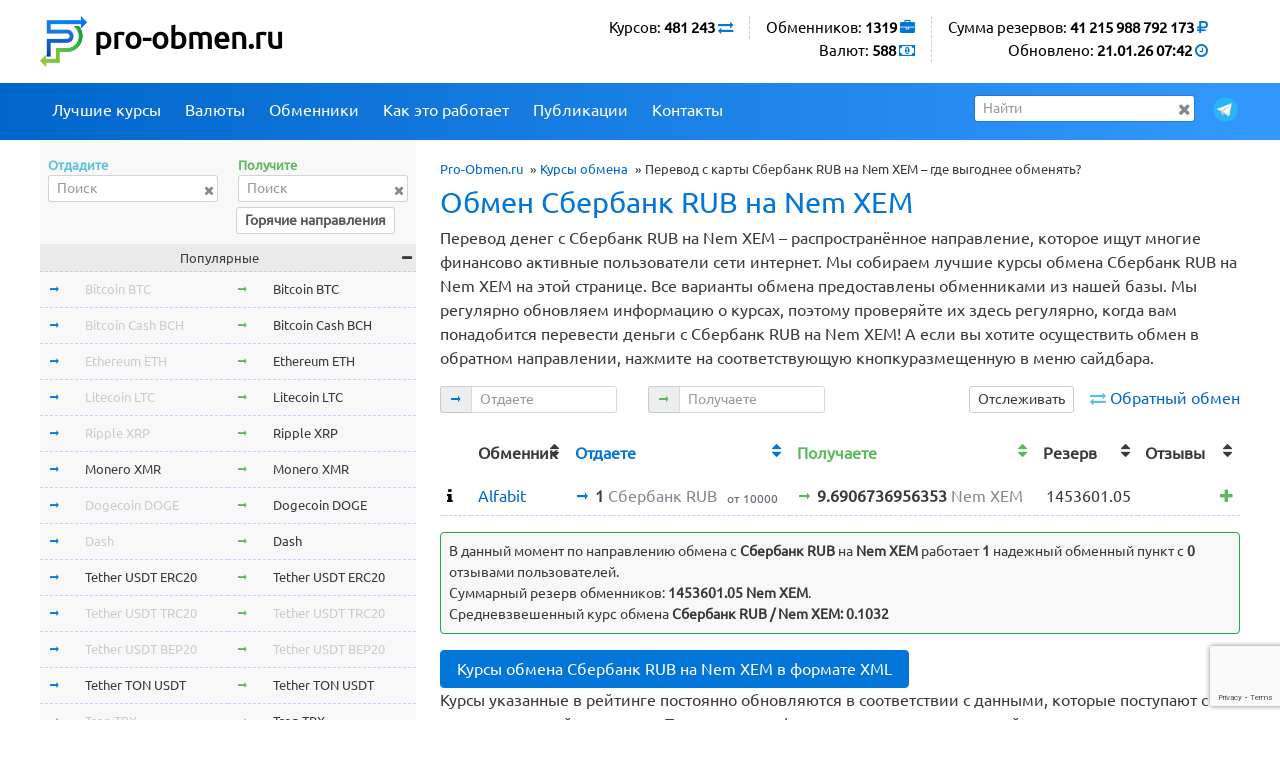

--- FILE ---
content_type: text/html; charset=utf-8
request_url: https://www.google.com/recaptcha/api2/anchor?ar=1&k=6LcHugsaAAAAAKPoOm-ICOd8WrUTFW6QwGrYhCHW&co=aHR0cHM6Ly9wcm8tb2JtZW4ucnU6NDQz&hl=en&v=PoyoqOPhxBO7pBk68S4YbpHZ&size=invisible&anchor-ms=20000&execute-ms=30000&cb=ku3lfymedjr0
body_size: 48586
content:
<!DOCTYPE HTML><html dir="ltr" lang="en"><head><meta http-equiv="Content-Type" content="text/html; charset=UTF-8">
<meta http-equiv="X-UA-Compatible" content="IE=edge">
<title>reCAPTCHA</title>
<style type="text/css">
/* cyrillic-ext */
@font-face {
  font-family: 'Roboto';
  font-style: normal;
  font-weight: 400;
  font-stretch: 100%;
  src: url(//fonts.gstatic.com/s/roboto/v48/KFO7CnqEu92Fr1ME7kSn66aGLdTylUAMa3GUBHMdazTgWw.woff2) format('woff2');
  unicode-range: U+0460-052F, U+1C80-1C8A, U+20B4, U+2DE0-2DFF, U+A640-A69F, U+FE2E-FE2F;
}
/* cyrillic */
@font-face {
  font-family: 'Roboto';
  font-style: normal;
  font-weight: 400;
  font-stretch: 100%;
  src: url(//fonts.gstatic.com/s/roboto/v48/KFO7CnqEu92Fr1ME7kSn66aGLdTylUAMa3iUBHMdazTgWw.woff2) format('woff2');
  unicode-range: U+0301, U+0400-045F, U+0490-0491, U+04B0-04B1, U+2116;
}
/* greek-ext */
@font-face {
  font-family: 'Roboto';
  font-style: normal;
  font-weight: 400;
  font-stretch: 100%;
  src: url(//fonts.gstatic.com/s/roboto/v48/KFO7CnqEu92Fr1ME7kSn66aGLdTylUAMa3CUBHMdazTgWw.woff2) format('woff2');
  unicode-range: U+1F00-1FFF;
}
/* greek */
@font-face {
  font-family: 'Roboto';
  font-style: normal;
  font-weight: 400;
  font-stretch: 100%;
  src: url(//fonts.gstatic.com/s/roboto/v48/KFO7CnqEu92Fr1ME7kSn66aGLdTylUAMa3-UBHMdazTgWw.woff2) format('woff2');
  unicode-range: U+0370-0377, U+037A-037F, U+0384-038A, U+038C, U+038E-03A1, U+03A3-03FF;
}
/* math */
@font-face {
  font-family: 'Roboto';
  font-style: normal;
  font-weight: 400;
  font-stretch: 100%;
  src: url(//fonts.gstatic.com/s/roboto/v48/KFO7CnqEu92Fr1ME7kSn66aGLdTylUAMawCUBHMdazTgWw.woff2) format('woff2');
  unicode-range: U+0302-0303, U+0305, U+0307-0308, U+0310, U+0312, U+0315, U+031A, U+0326-0327, U+032C, U+032F-0330, U+0332-0333, U+0338, U+033A, U+0346, U+034D, U+0391-03A1, U+03A3-03A9, U+03B1-03C9, U+03D1, U+03D5-03D6, U+03F0-03F1, U+03F4-03F5, U+2016-2017, U+2034-2038, U+203C, U+2040, U+2043, U+2047, U+2050, U+2057, U+205F, U+2070-2071, U+2074-208E, U+2090-209C, U+20D0-20DC, U+20E1, U+20E5-20EF, U+2100-2112, U+2114-2115, U+2117-2121, U+2123-214F, U+2190, U+2192, U+2194-21AE, U+21B0-21E5, U+21F1-21F2, U+21F4-2211, U+2213-2214, U+2216-22FF, U+2308-230B, U+2310, U+2319, U+231C-2321, U+2336-237A, U+237C, U+2395, U+239B-23B7, U+23D0, U+23DC-23E1, U+2474-2475, U+25AF, U+25B3, U+25B7, U+25BD, U+25C1, U+25CA, U+25CC, U+25FB, U+266D-266F, U+27C0-27FF, U+2900-2AFF, U+2B0E-2B11, U+2B30-2B4C, U+2BFE, U+3030, U+FF5B, U+FF5D, U+1D400-1D7FF, U+1EE00-1EEFF;
}
/* symbols */
@font-face {
  font-family: 'Roboto';
  font-style: normal;
  font-weight: 400;
  font-stretch: 100%;
  src: url(//fonts.gstatic.com/s/roboto/v48/KFO7CnqEu92Fr1ME7kSn66aGLdTylUAMaxKUBHMdazTgWw.woff2) format('woff2');
  unicode-range: U+0001-000C, U+000E-001F, U+007F-009F, U+20DD-20E0, U+20E2-20E4, U+2150-218F, U+2190, U+2192, U+2194-2199, U+21AF, U+21E6-21F0, U+21F3, U+2218-2219, U+2299, U+22C4-22C6, U+2300-243F, U+2440-244A, U+2460-24FF, U+25A0-27BF, U+2800-28FF, U+2921-2922, U+2981, U+29BF, U+29EB, U+2B00-2BFF, U+4DC0-4DFF, U+FFF9-FFFB, U+10140-1018E, U+10190-1019C, U+101A0, U+101D0-101FD, U+102E0-102FB, U+10E60-10E7E, U+1D2C0-1D2D3, U+1D2E0-1D37F, U+1F000-1F0FF, U+1F100-1F1AD, U+1F1E6-1F1FF, U+1F30D-1F30F, U+1F315, U+1F31C, U+1F31E, U+1F320-1F32C, U+1F336, U+1F378, U+1F37D, U+1F382, U+1F393-1F39F, U+1F3A7-1F3A8, U+1F3AC-1F3AF, U+1F3C2, U+1F3C4-1F3C6, U+1F3CA-1F3CE, U+1F3D4-1F3E0, U+1F3ED, U+1F3F1-1F3F3, U+1F3F5-1F3F7, U+1F408, U+1F415, U+1F41F, U+1F426, U+1F43F, U+1F441-1F442, U+1F444, U+1F446-1F449, U+1F44C-1F44E, U+1F453, U+1F46A, U+1F47D, U+1F4A3, U+1F4B0, U+1F4B3, U+1F4B9, U+1F4BB, U+1F4BF, U+1F4C8-1F4CB, U+1F4D6, U+1F4DA, U+1F4DF, U+1F4E3-1F4E6, U+1F4EA-1F4ED, U+1F4F7, U+1F4F9-1F4FB, U+1F4FD-1F4FE, U+1F503, U+1F507-1F50B, U+1F50D, U+1F512-1F513, U+1F53E-1F54A, U+1F54F-1F5FA, U+1F610, U+1F650-1F67F, U+1F687, U+1F68D, U+1F691, U+1F694, U+1F698, U+1F6AD, U+1F6B2, U+1F6B9-1F6BA, U+1F6BC, U+1F6C6-1F6CF, U+1F6D3-1F6D7, U+1F6E0-1F6EA, U+1F6F0-1F6F3, U+1F6F7-1F6FC, U+1F700-1F7FF, U+1F800-1F80B, U+1F810-1F847, U+1F850-1F859, U+1F860-1F887, U+1F890-1F8AD, U+1F8B0-1F8BB, U+1F8C0-1F8C1, U+1F900-1F90B, U+1F93B, U+1F946, U+1F984, U+1F996, U+1F9E9, U+1FA00-1FA6F, U+1FA70-1FA7C, U+1FA80-1FA89, U+1FA8F-1FAC6, U+1FACE-1FADC, U+1FADF-1FAE9, U+1FAF0-1FAF8, U+1FB00-1FBFF;
}
/* vietnamese */
@font-face {
  font-family: 'Roboto';
  font-style: normal;
  font-weight: 400;
  font-stretch: 100%;
  src: url(//fonts.gstatic.com/s/roboto/v48/KFO7CnqEu92Fr1ME7kSn66aGLdTylUAMa3OUBHMdazTgWw.woff2) format('woff2');
  unicode-range: U+0102-0103, U+0110-0111, U+0128-0129, U+0168-0169, U+01A0-01A1, U+01AF-01B0, U+0300-0301, U+0303-0304, U+0308-0309, U+0323, U+0329, U+1EA0-1EF9, U+20AB;
}
/* latin-ext */
@font-face {
  font-family: 'Roboto';
  font-style: normal;
  font-weight: 400;
  font-stretch: 100%;
  src: url(//fonts.gstatic.com/s/roboto/v48/KFO7CnqEu92Fr1ME7kSn66aGLdTylUAMa3KUBHMdazTgWw.woff2) format('woff2');
  unicode-range: U+0100-02BA, U+02BD-02C5, U+02C7-02CC, U+02CE-02D7, U+02DD-02FF, U+0304, U+0308, U+0329, U+1D00-1DBF, U+1E00-1E9F, U+1EF2-1EFF, U+2020, U+20A0-20AB, U+20AD-20C0, U+2113, U+2C60-2C7F, U+A720-A7FF;
}
/* latin */
@font-face {
  font-family: 'Roboto';
  font-style: normal;
  font-weight: 400;
  font-stretch: 100%;
  src: url(//fonts.gstatic.com/s/roboto/v48/KFO7CnqEu92Fr1ME7kSn66aGLdTylUAMa3yUBHMdazQ.woff2) format('woff2');
  unicode-range: U+0000-00FF, U+0131, U+0152-0153, U+02BB-02BC, U+02C6, U+02DA, U+02DC, U+0304, U+0308, U+0329, U+2000-206F, U+20AC, U+2122, U+2191, U+2193, U+2212, U+2215, U+FEFF, U+FFFD;
}
/* cyrillic-ext */
@font-face {
  font-family: 'Roboto';
  font-style: normal;
  font-weight: 500;
  font-stretch: 100%;
  src: url(//fonts.gstatic.com/s/roboto/v48/KFO7CnqEu92Fr1ME7kSn66aGLdTylUAMa3GUBHMdazTgWw.woff2) format('woff2');
  unicode-range: U+0460-052F, U+1C80-1C8A, U+20B4, U+2DE0-2DFF, U+A640-A69F, U+FE2E-FE2F;
}
/* cyrillic */
@font-face {
  font-family: 'Roboto';
  font-style: normal;
  font-weight: 500;
  font-stretch: 100%;
  src: url(//fonts.gstatic.com/s/roboto/v48/KFO7CnqEu92Fr1ME7kSn66aGLdTylUAMa3iUBHMdazTgWw.woff2) format('woff2');
  unicode-range: U+0301, U+0400-045F, U+0490-0491, U+04B0-04B1, U+2116;
}
/* greek-ext */
@font-face {
  font-family: 'Roboto';
  font-style: normal;
  font-weight: 500;
  font-stretch: 100%;
  src: url(//fonts.gstatic.com/s/roboto/v48/KFO7CnqEu92Fr1ME7kSn66aGLdTylUAMa3CUBHMdazTgWw.woff2) format('woff2');
  unicode-range: U+1F00-1FFF;
}
/* greek */
@font-face {
  font-family: 'Roboto';
  font-style: normal;
  font-weight: 500;
  font-stretch: 100%;
  src: url(//fonts.gstatic.com/s/roboto/v48/KFO7CnqEu92Fr1ME7kSn66aGLdTylUAMa3-UBHMdazTgWw.woff2) format('woff2');
  unicode-range: U+0370-0377, U+037A-037F, U+0384-038A, U+038C, U+038E-03A1, U+03A3-03FF;
}
/* math */
@font-face {
  font-family: 'Roboto';
  font-style: normal;
  font-weight: 500;
  font-stretch: 100%;
  src: url(//fonts.gstatic.com/s/roboto/v48/KFO7CnqEu92Fr1ME7kSn66aGLdTylUAMawCUBHMdazTgWw.woff2) format('woff2');
  unicode-range: U+0302-0303, U+0305, U+0307-0308, U+0310, U+0312, U+0315, U+031A, U+0326-0327, U+032C, U+032F-0330, U+0332-0333, U+0338, U+033A, U+0346, U+034D, U+0391-03A1, U+03A3-03A9, U+03B1-03C9, U+03D1, U+03D5-03D6, U+03F0-03F1, U+03F4-03F5, U+2016-2017, U+2034-2038, U+203C, U+2040, U+2043, U+2047, U+2050, U+2057, U+205F, U+2070-2071, U+2074-208E, U+2090-209C, U+20D0-20DC, U+20E1, U+20E5-20EF, U+2100-2112, U+2114-2115, U+2117-2121, U+2123-214F, U+2190, U+2192, U+2194-21AE, U+21B0-21E5, U+21F1-21F2, U+21F4-2211, U+2213-2214, U+2216-22FF, U+2308-230B, U+2310, U+2319, U+231C-2321, U+2336-237A, U+237C, U+2395, U+239B-23B7, U+23D0, U+23DC-23E1, U+2474-2475, U+25AF, U+25B3, U+25B7, U+25BD, U+25C1, U+25CA, U+25CC, U+25FB, U+266D-266F, U+27C0-27FF, U+2900-2AFF, U+2B0E-2B11, U+2B30-2B4C, U+2BFE, U+3030, U+FF5B, U+FF5D, U+1D400-1D7FF, U+1EE00-1EEFF;
}
/* symbols */
@font-face {
  font-family: 'Roboto';
  font-style: normal;
  font-weight: 500;
  font-stretch: 100%;
  src: url(//fonts.gstatic.com/s/roboto/v48/KFO7CnqEu92Fr1ME7kSn66aGLdTylUAMaxKUBHMdazTgWw.woff2) format('woff2');
  unicode-range: U+0001-000C, U+000E-001F, U+007F-009F, U+20DD-20E0, U+20E2-20E4, U+2150-218F, U+2190, U+2192, U+2194-2199, U+21AF, U+21E6-21F0, U+21F3, U+2218-2219, U+2299, U+22C4-22C6, U+2300-243F, U+2440-244A, U+2460-24FF, U+25A0-27BF, U+2800-28FF, U+2921-2922, U+2981, U+29BF, U+29EB, U+2B00-2BFF, U+4DC0-4DFF, U+FFF9-FFFB, U+10140-1018E, U+10190-1019C, U+101A0, U+101D0-101FD, U+102E0-102FB, U+10E60-10E7E, U+1D2C0-1D2D3, U+1D2E0-1D37F, U+1F000-1F0FF, U+1F100-1F1AD, U+1F1E6-1F1FF, U+1F30D-1F30F, U+1F315, U+1F31C, U+1F31E, U+1F320-1F32C, U+1F336, U+1F378, U+1F37D, U+1F382, U+1F393-1F39F, U+1F3A7-1F3A8, U+1F3AC-1F3AF, U+1F3C2, U+1F3C4-1F3C6, U+1F3CA-1F3CE, U+1F3D4-1F3E0, U+1F3ED, U+1F3F1-1F3F3, U+1F3F5-1F3F7, U+1F408, U+1F415, U+1F41F, U+1F426, U+1F43F, U+1F441-1F442, U+1F444, U+1F446-1F449, U+1F44C-1F44E, U+1F453, U+1F46A, U+1F47D, U+1F4A3, U+1F4B0, U+1F4B3, U+1F4B9, U+1F4BB, U+1F4BF, U+1F4C8-1F4CB, U+1F4D6, U+1F4DA, U+1F4DF, U+1F4E3-1F4E6, U+1F4EA-1F4ED, U+1F4F7, U+1F4F9-1F4FB, U+1F4FD-1F4FE, U+1F503, U+1F507-1F50B, U+1F50D, U+1F512-1F513, U+1F53E-1F54A, U+1F54F-1F5FA, U+1F610, U+1F650-1F67F, U+1F687, U+1F68D, U+1F691, U+1F694, U+1F698, U+1F6AD, U+1F6B2, U+1F6B9-1F6BA, U+1F6BC, U+1F6C6-1F6CF, U+1F6D3-1F6D7, U+1F6E0-1F6EA, U+1F6F0-1F6F3, U+1F6F7-1F6FC, U+1F700-1F7FF, U+1F800-1F80B, U+1F810-1F847, U+1F850-1F859, U+1F860-1F887, U+1F890-1F8AD, U+1F8B0-1F8BB, U+1F8C0-1F8C1, U+1F900-1F90B, U+1F93B, U+1F946, U+1F984, U+1F996, U+1F9E9, U+1FA00-1FA6F, U+1FA70-1FA7C, U+1FA80-1FA89, U+1FA8F-1FAC6, U+1FACE-1FADC, U+1FADF-1FAE9, U+1FAF0-1FAF8, U+1FB00-1FBFF;
}
/* vietnamese */
@font-face {
  font-family: 'Roboto';
  font-style: normal;
  font-weight: 500;
  font-stretch: 100%;
  src: url(//fonts.gstatic.com/s/roboto/v48/KFO7CnqEu92Fr1ME7kSn66aGLdTylUAMa3OUBHMdazTgWw.woff2) format('woff2');
  unicode-range: U+0102-0103, U+0110-0111, U+0128-0129, U+0168-0169, U+01A0-01A1, U+01AF-01B0, U+0300-0301, U+0303-0304, U+0308-0309, U+0323, U+0329, U+1EA0-1EF9, U+20AB;
}
/* latin-ext */
@font-face {
  font-family: 'Roboto';
  font-style: normal;
  font-weight: 500;
  font-stretch: 100%;
  src: url(//fonts.gstatic.com/s/roboto/v48/KFO7CnqEu92Fr1ME7kSn66aGLdTylUAMa3KUBHMdazTgWw.woff2) format('woff2');
  unicode-range: U+0100-02BA, U+02BD-02C5, U+02C7-02CC, U+02CE-02D7, U+02DD-02FF, U+0304, U+0308, U+0329, U+1D00-1DBF, U+1E00-1E9F, U+1EF2-1EFF, U+2020, U+20A0-20AB, U+20AD-20C0, U+2113, U+2C60-2C7F, U+A720-A7FF;
}
/* latin */
@font-face {
  font-family: 'Roboto';
  font-style: normal;
  font-weight: 500;
  font-stretch: 100%;
  src: url(//fonts.gstatic.com/s/roboto/v48/KFO7CnqEu92Fr1ME7kSn66aGLdTylUAMa3yUBHMdazQ.woff2) format('woff2');
  unicode-range: U+0000-00FF, U+0131, U+0152-0153, U+02BB-02BC, U+02C6, U+02DA, U+02DC, U+0304, U+0308, U+0329, U+2000-206F, U+20AC, U+2122, U+2191, U+2193, U+2212, U+2215, U+FEFF, U+FFFD;
}
/* cyrillic-ext */
@font-face {
  font-family: 'Roboto';
  font-style: normal;
  font-weight: 900;
  font-stretch: 100%;
  src: url(//fonts.gstatic.com/s/roboto/v48/KFO7CnqEu92Fr1ME7kSn66aGLdTylUAMa3GUBHMdazTgWw.woff2) format('woff2');
  unicode-range: U+0460-052F, U+1C80-1C8A, U+20B4, U+2DE0-2DFF, U+A640-A69F, U+FE2E-FE2F;
}
/* cyrillic */
@font-face {
  font-family: 'Roboto';
  font-style: normal;
  font-weight: 900;
  font-stretch: 100%;
  src: url(//fonts.gstatic.com/s/roboto/v48/KFO7CnqEu92Fr1ME7kSn66aGLdTylUAMa3iUBHMdazTgWw.woff2) format('woff2');
  unicode-range: U+0301, U+0400-045F, U+0490-0491, U+04B0-04B1, U+2116;
}
/* greek-ext */
@font-face {
  font-family: 'Roboto';
  font-style: normal;
  font-weight: 900;
  font-stretch: 100%;
  src: url(//fonts.gstatic.com/s/roboto/v48/KFO7CnqEu92Fr1ME7kSn66aGLdTylUAMa3CUBHMdazTgWw.woff2) format('woff2');
  unicode-range: U+1F00-1FFF;
}
/* greek */
@font-face {
  font-family: 'Roboto';
  font-style: normal;
  font-weight: 900;
  font-stretch: 100%;
  src: url(//fonts.gstatic.com/s/roboto/v48/KFO7CnqEu92Fr1ME7kSn66aGLdTylUAMa3-UBHMdazTgWw.woff2) format('woff2');
  unicode-range: U+0370-0377, U+037A-037F, U+0384-038A, U+038C, U+038E-03A1, U+03A3-03FF;
}
/* math */
@font-face {
  font-family: 'Roboto';
  font-style: normal;
  font-weight: 900;
  font-stretch: 100%;
  src: url(//fonts.gstatic.com/s/roboto/v48/KFO7CnqEu92Fr1ME7kSn66aGLdTylUAMawCUBHMdazTgWw.woff2) format('woff2');
  unicode-range: U+0302-0303, U+0305, U+0307-0308, U+0310, U+0312, U+0315, U+031A, U+0326-0327, U+032C, U+032F-0330, U+0332-0333, U+0338, U+033A, U+0346, U+034D, U+0391-03A1, U+03A3-03A9, U+03B1-03C9, U+03D1, U+03D5-03D6, U+03F0-03F1, U+03F4-03F5, U+2016-2017, U+2034-2038, U+203C, U+2040, U+2043, U+2047, U+2050, U+2057, U+205F, U+2070-2071, U+2074-208E, U+2090-209C, U+20D0-20DC, U+20E1, U+20E5-20EF, U+2100-2112, U+2114-2115, U+2117-2121, U+2123-214F, U+2190, U+2192, U+2194-21AE, U+21B0-21E5, U+21F1-21F2, U+21F4-2211, U+2213-2214, U+2216-22FF, U+2308-230B, U+2310, U+2319, U+231C-2321, U+2336-237A, U+237C, U+2395, U+239B-23B7, U+23D0, U+23DC-23E1, U+2474-2475, U+25AF, U+25B3, U+25B7, U+25BD, U+25C1, U+25CA, U+25CC, U+25FB, U+266D-266F, U+27C0-27FF, U+2900-2AFF, U+2B0E-2B11, U+2B30-2B4C, U+2BFE, U+3030, U+FF5B, U+FF5D, U+1D400-1D7FF, U+1EE00-1EEFF;
}
/* symbols */
@font-face {
  font-family: 'Roboto';
  font-style: normal;
  font-weight: 900;
  font-stretch: 100%;
  src: url(//fonts.gstatic.com/s/roboto/v48/KFO7CnqEu92Fr1ME7kSn66aGLdTylUAMaxKUBHMdazTgWw.woff2) format('woff2');
  unicode-range: U+0001-000C, U+000E-001F, U+007F-009F, U+20DD-20E0, U+20E2-20E4, U+2150-218F, U+2190, U+2192, U+2194-2199, U+21AF, U+21E6-21F0, U+21F3, U+2218-2219, U+2299, U+22C4-22C6, U+2300-243F, U+2440-244A, U+2460-24FF, U+25A0-27BF, U+2800-28FF, U+2921-2922, U+2981, U+29BF, U+29EB, U+2B00-2BFF, U+4DC0-4DFF, U+FFF9-FFFB, U+10140-1018E, U+10190-1019C, U+101A0, U+101D0-101FD, U+102E0-102FB, U+10E60-10E7E, U+1D2C0-1D2D3, U+1D2E0-1D37F, U+1F000-1F0FF, U+1F100-1F1AD, U+1F1E6-1F1FF, U+1F30D-1F30F, U+1F315, U+1F31C, U+1F31E, U+1F320-1F32C, U+1F336, U+1F378, U+1F37D, U+1F382, U+1F393-1F39F, U+1F3A7-1F3A8, U+1F3AC-1F3AF, U+1F3C2, U+1F3C4-1F3C6, U+1F3CA-1F3CE, U+1F3D4-1F3E0, U+1F3ED, U+1F3F1-1F3F3, U+1F3F5-1F3F7, U+1F408, U+1F415, U+1F41F, U+1F426, U+1F43F, U+1F441-1F442, U+1F444, U+1F446-1F449, U+1F44C-1F44E, U+1F453, U+1F46A, U+1F47D, U+1F4A3, U+1F4B0, U+1F4B3, U+1F4B9, U+1F4BB, U+1F4BF, U+1F4C8-1F4CB, U+1F4D6, U+1F4DA, U+1F4DF, U+1F4E3-1F4E6, U+1F4EA-1F4ED, U+1F4F7, U+1F4F9-1F4FB, U+1F4FD-1F4FE, U+1F503, U+1F507-1F50B, U+1F50D, U+1F512-1F513, U+1F53E-1F54A, U+1F54F-1F5FA, U+1F610, U+1F650-1F67F, U+1F687, U+1F68D, U+1F691, U+1F694, U+1F698, U+1F6AD, U+1F6B2, U+1F6B9-1F6BA, U+1F6BC, U+1F6C6-1F6CF, U+1F6D3-1F6D7, U+1F6E0-1F6EA, U+1F6F0-1F6F3, U+1F6F7-1F6FC, U+1F700-1F7FF, U+1F800-1F80B, U+1F810-1F847, U+1F850-1F859, U+1F860-1F887, U+1F890-1F8AD, U+1F8B0-1F8BB, U+1F8C0-1F8C1, U+1F900-1F90B, U+1F93B, U+1F946, U+1F984, U+1F996, U+1F9E9, U+1FA00-1FA6F, U+1FA70-1FA7C, U+1FA80-1FA89, U+1FA8F-1FAC6, U+1FACE-1FADC, U+1FADF-1FAE9, U+1FAF0-1FAF8, U+1FB00-1FBFF;
}
/* vietnamese */
@font-face {
  font-family: 'Roboto';
  font-style: normal;
  font-weight: 900;
  font-stretch: 100%;
  src: url(//fonts.gstatic.com/s/roboto/v48/KFO7CnqEu92Fr1ME7kSn66aGLdTylUAMa3OUBHMdazTgWw.woff2) format('woff2');
  unicode-range: U+0102-0103, U+0110-0111, U+0128-0129, U+0168-0169, U+01A0-01A1, U+01AF-01B0, U+0300-0301, U+0303-0304, U+0308-0309, U+0323, U+0329, U+1EA0-1EF9, U+20AB;
}
/* latin-ext */
@font-face {
  font-family: 'Roboto';
  font-style: normal;
  font-weight: 900;
  font-stretch: 100%;
  src: url(//fonts.gstatic.com/s/roboto/v48/KFO7CnqEu92Fr1ME7kSn66aGLdTylUAMa3KUBHMdazTgWw.woff2) format('woff2');
  unicode-range: U+0100-02BA, U+02BD-02C5, U+02C7-02CC, U+02CE-02D7, U+02DD-02FF, U+0304, U+0308, U+0329, U+1D00-1DBF, U+1E00-1E9F, U+1EF2-1EFF, U+2020, U+20A0-20AB, U+20AD-20C0, U+2113, U+2C60-2C7F, U+A720-A7FF;
}
/* latin */
@font-face {
  font-family: 'Roboto';
  font-style: normal;
  font-weight: 900;
  font-stretch: 100%;
  src: url(//fonts.gstatic.com/s/roboto/v48/KFO7CnqEu92Fr1ME7kSn66aGLdTylUAMa3yUBHMdazQ.woff2) format('woff2');
  unicode-range: U+0000-00FF, U+0131, U+0152-0153, U+02BB-02BC, U+02C6, U+02DA, U+02DC, U+0304, U+0308, U+0329, U+2000-206F, U+20AC, U+2122, U+2191, U+2193, U+2212, U+2215, U+FEFF, U+FFFD;
}

</style>
<link rel="stylesheet" type="text/css" href="https://www.gstatic.com/recaptcha/releases/PoyoqOPhxBO7pBk68S4YbpHZ/styles__ltr.css">
<script nonce="lA2Y0c6L7dmjSi8GbwZVYw" type="text/javascript">window['__recaptcha_api'] = 'https://www.google.com/recaptcha/api2/';</script>
<script type="text/javascript" src="https://www.gstatic.com/recaptcha/releases/PoyoqOPhxBO7pBk68S4YbpHZ/recaptcha__en.js" nonce="lA2Y0c6L7dmjSi8GbwZVYw">
      
    </script></head>
<body><div id="rc-anchor-alert" class="rc-anchor-alert"></div>
<input type="hidden" id="recaptcha-token" value="[base64]">
<script type="text/javascript" nonce="lA2Y0c6L7dmjSi8GbwZVYw">
      recaptcha.anchor.Main.init("[\x22ainput\x22,[\x22bgdata\x22,\x22\x22,\[base64]/[base64]/[base64]/ZyhXLGgpOnEoW04sMjEsbF0sVywwKSxoKSxmYWxzZSxmYWxzZSl9Y2F0Y2goayl7RygzNTgsVyk/[base64]/[base64]/[base64]/[base64]/[base64]/[base64]/[base64]/bmV3IEJbT10oRFswXSk6dz09Mj9uZXcgQltPXShEWzBdLERbMV0pOnc9PTM/bmV3IEJbT10oRFswXSxEWzFdLERbMl0pOnc9PTQ/[base64]/[base64]/[base64]/[base64]/[base64]\\u003d\x22,\[base64]\x22,\x22wqdZw5rDusOxw4vDicKGwr0aw6tzw4zDg8KSUR/CtsODOcOJwo9TRcKJfhs4w55gw5jCh8KZERJowqMRw4XClEJww6BYOAdDLMKCFhfClsOBwrDDtGzCuTUkVEcWIcKWQsO4wqXDqwNydFPCicO1DcOheEB1BTxzw6/CnUcdD3o8w6rDt8OMw6V/[base64]/[base64]/[base64]/DlgYNVcODPMOWw5JQJMKLw6BtcUjDpWNNwqfDsCfDn2VkRB3DhsOHHsOBPcOjw5Ugw58daMO5J3xUwr/[base64]/DtMO8wqbCrsKyekgOGsKiw7hgw7APYVHCoETCosKUwrPDjsOhI8Kcwp3CqMOxKUoHaQkEfMKxccOwwoPDpkPCjToDwr/[base64]/[base64]/Pw02V8OVGg9HwrIcw6AaBy3CknfDj8O2wptnw4jDk8Ofw6haw6F9w5xwwrrCkcOwSMO6Pi1fFC/Cq8KFw6kzwrrDk8KEwoszWxtHc3Iiw6EWTsKFw5VxZMOANgsFw5vDq8O+woHCvW1/wrlQwqzDjxbCrzttLcO5w5vDvsK4w696dCDCqSPDvMKRw4dnw6AYwrYywp0Pw4gdPC3DpgAEaWQqEsKEH3DDnsOjenjCjzVII3BQwp1bwpbCgnIcwpAiQg7CuQ9+w7PDkBRvw7fDtXLDhSYoG8O0w6rCo1ZsworDilIew497JsOAQMKoS8OHH8KuFsOMLlt/wqAuw4DCiVp6UmRDw6fCrsKEawZFwo3CvDYMwpYqw5fCvnPCuS/CjCzDh8O1aMKUw79qwq48w7YUD8Otwq/Ckn8pQMO7WE7Do0TDqMO8WSLDgBJpcGpsa8KYKDglwoMGwq/DgExhw53DucKmw77CjAEtKMKNwrbDrMO/[base64]/CkcOaw4LCnyrDnCdewpIXSsK7wqQew4fCrsOFPDbCusOKwpMlNhp3w480SgJmw7tJU8OGwo3DkcO6TV4VPyTDvMKsw6zDplfDosOuesKhDGHDmsKdJWXCnjNmEABFQ8KGwpHDkMKowrHDpG4PLMKqB2bCmXNTw5VswqbCscKPBRcjHMKEPcOyTQ/[base64]/SF7CkVfChEZUw5wZZEBtwqQpacOvfRNfw7DDgATDucKvw4NGwpbDgMOjwrLCvRU/NMKYwr7DsMKjbMKgMhfChhXDp3bDssO/dMKzwrg8wrvDqi8iwpllwr7CoXwzw6TDgX3DtcO6wqnDpsKdBMKBfD1Dw5vCu2c6KsOJwoQSwpFfw4JwMhIsc8Osw5N/Bwdew7ljw4jCnlAwTcOpfws7Gm/Co3PDrCR/wpdJw5PDrMOsF8KWf0pfdMOgJ8OjwqcmwqBiHULDiSdlH8OFTWLCpD/DpMOpwq8yacK0acOlwoJUwp5Gw6/Dv3N3w5ElwrNVVsO+NXktw4LCncK9LBXDlcORw79awp1gwoo+YX3Dmi/Dhl3DjFgFLR8mbMKDdsOPw7EmNwXCjMK+w6/CtcKcJlXDkz/CrMOvEMOIJw/Cm8K6w6YJw7oywovDsUIywp/[base64]/[base64]/wrzDny3Dgnd1w5HCusK3woDDi8OyV8Okwpo9P0pTVcOxw7zCoAwqPQrCicOYR2ppwp/Dq1RiwrBARcKdF8KKQMOyUBgvHsOJw7PComZmw6c2DsO8w6EVKFDCuMOAwqrCl8OFf8O9fGvDkQglw6AKw6ZMZDXCgcK3XsOkw6UjP8OzS1fDtsOnworCqVUsw5xZBcKPwqhXM8KVU2YEw5Amwo3DkcOSwpUkw50Vw48gJ3/CrMKkw4nDgMKzwrN8IMOaw7rCj2o3wrnCpcOKwrTDrAsPD8Kcwoc/Iz5MEMOxw6/DkcOMwphDTSJaw6A3w6nCvS3CrR5kf8ODw6HCmQLCjcORRcOnfMK3wqluwrNGPyxdw5bCvmrDr8OudMOkwrZmw6ddBsOHwqF+wqbCiCh3GCMmRkNtw4t/[base64]/DsUNuR8O+w5Qdw7nClkNlLj/Do8KAw7IzCMKyw7TCosODe8OAwpABYBrCmXLCmgdWw6/[base64]/CuMO5A8OKwojDjsObw7gYw7rDpMOMwqpQLhInwq/[base64]/[base64]/ClcOww5/CtcKZw4VQEsKvV8K7woTDmTfCosKQwoMQPFIOWQzCmcK6S0o1IMObQ0/CuMKywpzDpRcjw6vDrWDChUPCohFhLsKuwonDrVZzwoTDkB9KwrHCrUHDhcKhCl0QwqfCicKIw6PDnnvCl8OPKMOJPSJYEzV0W8OiwoPDpBxaBzPDr8OXwpTDisKaecKbw5ZGbxnCmMO0ZzM8worCscOnw6NXw7hDw63DnsOiTX1DbcOjNMOGw7/ClMORU8K+w58AAMOPwqXDmBpIUsKiaMOqGMOMKMKgCiXDrMOWfGZuIANOwppgITJ+C8K7wopkWAZHw4ASwrrCgALDqG9RwoZkLwzCgsKbwpQaNsObwpUDwrDDgRfCl3ZjP3vCo8KyGcOeJHbDkH/DkDgOw5PCpE12BcK1wrVGDx7DtsOqwo/[base64]/DiXQnwrXCm8KoD8OEQ8O4SsO8RMOKJMKHX8ObPzdfWsOpFSRqFX0ywq5lM8OEw5fCpcOkwp/CnlbChCHDsMOjb8KdYHRzwoI5FSpCAMKNw44mHsOsw5/CuMOjKgV/a8KPwqvCk3p/wqPCvC3CuDAGw6hoDGEewp7Dl1VbI2nClTMww7TCrzLDkCYjw5Q1ScO5w7jCuATDncKawpcTwojCpRVQwqAVBMOyQMKYG8KNen/CkVl6Dw0LH8OUXzBwwqTDg2TDhsOkwoHCs8OGT0Yew7tZwrxpRkxWw6bDkDHDscKvIg/[base64]/Oj8Uw4c1bMK9wqQnw73CrhU0Q8OJwphiTMKTwp4gWEt1w6QawoM8wpDDscKiw4PDt1J5wo4vw7DDgh8baMOVw5NXBsOoD2bCv23DjFQ8J8KjB3jDgVFTHMK1AcK6w6/CqwbDgFAfwrMkwrdNw4tMw6TDlsO3w4PDpsKxRDfDozoke05OFT4mwo0Fwql0wpccw7dSBybCljvCnsKmwqM3w78sw6vCjhkVwpPCl37DjsKuw4/[base64]/[base64]/Cq8OQw5TDksKrYHrDvjrCncOWw6LDqcKKwpMKPDzDjDokGyLCl8OVBHnCtwrCncKbwp3CsUgjWx1Ew47Dj3PCvxZpag8lw6PDsRlSajB4DcKEYsORNjjDkcKDG8K7w6E7bXVjwqvClsOiIcKhH34JAMKSw6PCkg7Cpgo7wqfDvsORwobCrsOAw7/[base64]/S8OSTDFudcOJFyPDonzCr8KTw6llw5nCgMKfw4HCssKEYFYDwp5dZ8KFKxHDtsKPwrBbRyVLw5rCmh/DgAAyA8O4w69Pwr1BbMKLYsOYw4bDgG8fZAdhUmzDgH/CpnbDg8KdwobDg8OIJ8KaKWhhwpnDqCoyGMKWw6TCqlQqJ2fCpghuwo1QC8KdKBnDs8OQD8KTRzhSbygEHsOKFDHCtcOTw64HOyc/woLChmhcwrTDhMKNUX86RBhMw6d3wrLCsMKYwpnDlxTDucOZVcODwpHDjn7Do1LDi15YasOlDRzDrcKSMsKZwqJTw6PDmzLClcKgwpZow5FKwpvCrHlQYMK6OlMqwqdQw50+wobCtwohbsKcw75owrzDmcOkw77CnQYNNF7DmcK6woA8w6/CpTNBeMOjJMKpw5hTw7woORHDq8ONw7XDuhoaw6/DgXINw6XCkBEEwqzCml5TwqU4BxDCrGzDvcKzwrTCj8KbwrIHw7nChMKcX0DDoMKKdMK6wqRNwr8zw6HCghsJwpwfworDth59w6/[base64]/DlsOtwpYMPTk5w5YwZGzCrMOtw47CnUPDjsOsVsO4PcOfwqsnbcOyeAw+UVELeDLDrwrDtcKIXsKnw7PDoMKcVx7DvcKZQQ3Dg8KdKyUrCcK2ZMKgwpLDuzXDmMKGw6fDt8OowrTDrngcLRY9w5MKdCjDisOCw7gxw4Q4wo9HwpfDqcO/[base64]/CnMKYwpXDgMOeHx8MKXPDg3NqwqvCnBfDt8ObNsOVXMOnfRpnDsKrwr/[base64]/[base64]/worCgkZww4LCucK5w49JCjvDg1hCFRfDljQWw5fDpWvCvmXCvAV/wqoJwqjCkU9QPEkpJsOzDTMmecOaw4Qowogxw5UswqEFYDbDnRVpAsOaX8KfwrzCncOJw4LDrXA8ScOVw48pTsOJE0c8BVU2wpoWwo99wrPDj8KWHMOZw5fDscOXbD4RD3rDqMKowpICwqY5wobCh2TCisKsw5YnwpXCgXrCgcKdLTQkCEXDgcO1fiM/w53DgjLDg8Oaw65Gbld/[base64]/DiHXCucKESm1Kw7c+alPDmDoSwq3Dtg7Dmk57w55iw6jDi3cQEcOrXcKvwpAiwocJw5MfwprDjcKXwq/CnifDlsOsQRDCrcKSFsK2TVLDoQ0MwrgAIMKlwr7CnsOww5JiwoJNwrVNbynCrETCig9cwpTCn8KSbcOEEEhuwqEuwqbCm8KXwq3CgcO6w4/CncK2w513w4ohXXEnwqcPX8OIw5LDhDhnKAope8OYw6rDmMOcMhzDm03Dtz9/P8KKw6HDsMKZwozCvW8ewoDDrMOsaMO/woldA1DDh8O2Ql5Fwq/DrU7DtAJOw59AGEtCaGzDpnzCn8OmLlbDlsKPw4BTZ8OawpHChsOOw4TCosOiwr3CpTXDhEfDvcOcL2zChcOmQRvDp8OWwqfCs1rDhsKNPSjCtcKOPsKsworCjy7ClgZdw5ccI3jCvsKfEsKkVcOMX8O9DsKmwoE0elfCpQPDpcKhM8KXw5DDvxPCli8Cwr/ClcOOwrbCg8K9MAjCqcO1w78wDhvCj8KaI0guaFTDn8KdbgweZMKxA8KGKcKtwrvCsMOXS8KwZMOcwrg7UFzCmcKnwo7CkcOQwoFXwpTCtxoXF8OJE2nCtsO3a3N3wokSw6ZlWMK6wqIEw7lqw5DCi3zDlsOib8KCwoUKwrV/w63Dvz0mw5DCs0XDh8OnwplRVzYswoXDi20DwrhIeMK6w6TDqXY+woTDrcKSQ8KzB2fDpiHCk14ow5s2wpJjO8OEXWxEwo/Cl8OSwr/DrsO/wp3DksOgKsK2RsKTwrnCrsKZwrfDv8KZI8OQwpgVwrJNesOUwqjCnMO8w5/DqMKsw6fCrhN1w4vDqiVjGHXCsiPCml4Awo7CqMKqcsOdwpXClcKJw7IVAnjCrwfDosK0wpfCq25LwpA4A8OKw7nCpsO3w5nCssKEfsOWJMK2wobDh8Ohw4/CngLDtUA5w7LCpCPCjxZnwofCuB5ywr/DqWU3wrHChWDDnmrDr8KOKsOUE8O5QcOrw74RwrjDp0nCqMOzw6lUw7I+OlQSwp0PTW8sw4JgwotHw7Exw4XCjsOpbsKFwrnDmcKIccOLJEQpN8KjAy/DnXvDgALChcKxIsOqLsO/wpdPw4/[base64]/CssOPS3HDucOzwoQQw6tJb2vDoAQcw7vDmcKEw6/Cl8KFw6RBfFk7ImUDXwHDvMOUQURGw77CtS/CojARwqMew6I6wqTDmMOSwoIow6nCs8Otwq7Dhj7DiCXCrhBywqlYEUbClMOqw6DCj8Kxw4fCi8O/XMK/U8Oww4nCs2jCvsKKwrlGwr7Dm0pTw5rDq8KlAjgOw73CiSzDqV/CtMO9wqbCkW4+wolrwpXCrMO/HsKSU8O1e1N8KwQ3KMKfwp40wrAAIGAfS8OsByEKcg/[base64]/DtMOSw5XCixZuacOTwo3Ck8K+bTHDosOiwqdXXMOpw54IOsKEw5EfEMKIejvCkMKJIsO5S1fDnGVlwq0kQ3fDhcKDwoHDksOVwrnDq8OzPmkwwoLCj8KWwqUpDlDDiMOrfmHDrMO0bx/DusOyw5o6YsOgScKswqw8FlfDkcOuw6bDqHzDisKUw4zDoC3CqcKywoVyDndQE1srwqXDrMOiejLDuQkOZMOow71Ow64Lwr15K3HCv8O5RUPCvMKjGMOBw4/DgxxMw6DChnlJwrVnwr/[base64]/CtgU2wqhsw48jbnkywr7CusK9NRkiTMOAwoVGV8KUwozCqijDocKoCMKoecK8VcKdTMKbw4EWwqdSw5dMwroKwqoTZD7DhhHDl3BLw4w8w54bKjrCusKqw5jCisO9DULDiy7Do8Kcw6vCnwZLwqXDh8KfOcK1bMOFwr7DiW1Lwq/CjFjDs8OqwrTCnMKnFsKaER8hw4LClCZlwo5Pwr8XGFJBNlPDpsOpwqZhQy4Rw4/ChRfCkBDCnxgeEmtZLyxewotmw6vCtsOLwo3CvcKeScOcwogwwokAwpMfwoDCiMOtwo7DocO7EsKqPAMdfXIQf8OGw4IFw5MowpEqwpLCphAGQnN6aMK5AcKHEHzCrMOdWEJCwpDCs8Orwo/Cmz/[base64]/czNnwqUFw5jDh8KjBMKGwp7ClMORw7NQw65nK8K8LHLCrsOvT8O8w5LDmhnCksKlw6c9G8KvOTTCi8ONGWhmCMORw4LChx7DocKEHmYEwqjDvizCk8O9wqbCocObTxPDlcKPwq7CrFPCkFIHw6rDncKCwogFw5k/wpzCocKpwrjDnFXDsMKQwpvDjVRWwrhBw50gw5vDqMKjeMKaw7cEIcONXcKSfx/CpMK8wrYLw4HCpxbCqg0mfzzCkTcLwrHCijUZa23CuQLCocOrZMKswopQQEHDgsK1Gls/w5bCjcOfw7bCg8KkWcOAwpEfNmjCkcO9cn54w5rCtUHCl8Kbw57DrSbDpzLCnMKXZmZADMOOw4suCkDDo8KfwrwLGmbCvMKUUcKWHCYZEsKWdgNkHMKNS8ObMgs5MMKjw5zDvMOCEsKuOlNYw7TDvmc4w7TCsHHDhMKCw6BrP3/CusOwHMKdB8KXSMKZCHdqw5sywpbCrBrDnsKfG3bChMOzw5PDusOudsKrFGMvNsK9w7jDoFk6Q0sWwrHDpsO+G8KQFF9TK8OZwqrDpcOXw75sw5PDt8KRBzHDsFp4YQN+e8OSw4pCwpnDvQHDlsOVAcOhUMK0dnRYw5t0VT01VTtLw4Ayw6zClMKIHcKowrDDuE/DkcOUBsOQw7VhwpIaw4ITL1pWaljDnC9MJMKzwod+bBTDpMKycl9qw5hTdsKZOcOEaQEkw4x7DsO3w4zCvsK2ZBDCh8OJISgNw4QrWQNjX8KgwrXChUtiEcORw7fCvMKdw7vDuRbCg8Omw5/Dl8OIYsOswpjDqMOBH8Kowo7DgsOLw7UnQcOZwpIUwp7CjytdwrcDw5pMwqM8RFfCkj1Mwq0Db8OaSsO4QsKMw6RKScKDGsKFw57CksO2c8KDw6zCrko2bS/DtnTDhxPCq8KbwoBSwqomwoR/LsK5wrNvw6FNFHzCiMO/wrrDu8OZwqbDkMKUwpHDhzfDnMO0w4wPw6dvw5XCi1TDtj/Cph4iU8O5w6Jvw6bDuSzDg0nDhTtxKkzDo3nDrXkqw74EQWXDp8Oew5nDicOVwpVGA8OmF8OKIMO4XMK/woAJw50wU8OSw6kYw5DCtFRPfcOpeMO1RMKGDALCjcKOHDfCjsKDwq7ChVvCon0OXMKwwpTCgHwPcx53wp/[base64]/DhsKBw6nDgDDCisKMw4cVwpLDnjIyNjYRZlxEw55gw5rDmzrDiA/Du2k7w6pmbDEvJ0fDiMOUPcOzw78AMgdRYSzDk8K9WHhnWVZ9ScO/bcKiCQR7XwTCiMOEUMKiLnJWYQpzYywbwrjDjhd5AcKTwqbCqg3CoiQBw6IAwp0QI0IDw7/Dn3jCuHjDpcKJw6pow4sQQ8O5w7YSwpjCvcKLGE/DnsOtbsKLOcKYw7bDiMK0w5bCoxHCshYXBETClDFFLV/ClcOGw5Esw4jDncKnwrjDpQgjwo4pNlvCvy4iwoPDvC3DiENlw6TDqEbDvQjChcK4w6Q8CMOYKcK5w5TDv8K0WT0Yw5DDm8OtLEUKbcKEbUzDi2ERwrXDmBFsecOfw7sNLzXDhXFfw5LDl8KUwroAwq9qwpPDhMO5w7BkWRbCvRg/w41xw7TDs8KIb8K/w43ChcKUCQ8sw7EAMcO9CCrDpTdsdX3DqMK+VE7CrMKkwrjDgGxHwprCicKcw6Ucw6nDh8OcwobCpcOeLMKwQhddaMOQw7kAf2LDpsOlwpzCsUnDlcOXw4/CqsOVcU1RRRvCpTjCk8K1HijDkyHDiRDDlMO5w7REw5ppw5zCjcK4wrLCnsKjOEDDkcKKw7V7XxkrwqcBPMO3HcObJsKgwqJRwqrDv8Olw5lOc8KKwqTDt2cHwrPDlMKWeMKrwq9kKcOTNMOPXsOPMsOIwp/Djw3Ds8KMBMOEUQvCq1zDgFodw5pdw67Dli/Du2jCjcOMVcO/UkzCusOcJsKLcsOvOwTDg8OQwrvDvFF0DcO5G8KTw4DDmzvDtMO+wo7Cq8K8RcKhw5PCg8OSwrLDuh4MQ8KJecO6XQ02GsK/ZwLCjmHDkMK6ZsOKTMO3wrPDlsO9EynClcOhwq/Clj5mw7DCslEBUcOeWThkwpPDrVXDsMKiw6LCvMK6w6klMMOWwr7Co8O0JMOnwqIgwrTDhsKLwqDCksKoCRMgwrB2QULDhV/DtFTCjifDqG7DkMOaXCADw6HCsFDDm0cnQ1TClMKiO8OtwrjClsKXM8OPw5XDh8Oyw5drVGYhRmAsUg0Sw5XDl8OGwp3DvWkwcB4CwpLCvgZoF8OKSV5uZMKjI18fbynCocODwosJL1TDkG3DvV/[base64]/[base64]/DAvCmcOpO8OVw5DDqXvCkMOQw73DrW7CnQLCj0XDrRELwqcIw7MDT8OlwphqcyZEwonDiQHDrMONR8KQEHXDr8K9w67ChUcewoELVcO9w60bw7d3DMKOdMOWwptXIEcgfMO3woReS8OYwofCrMOcF8KVI8OiwqXCr0YsNywIw6V/D2vDowPCoXZUwo7CokkPesKAw7zDv8OOw4Ryw6rCh05GTMKBV8KVw7xLw63DpMOwwqPCs8Kbw53CtcK/M3TClQRzWcKyM2tQasO4O8K2wr3DpMOtai7CqnzDtxLCnw9vwqRUwpU/[base64]/ClkjDiWNkEcK3FBwpKE3CnHgFOhjDjw7DvMKTw4zCq2A/wpLCi2lQYEEkCcOrw5kAwpJqw4FGeGLCkF5xw4xxQkTCgDzDlRrCrsODw5nCnARCKsOIwqvDosO1LV85U3Fywps9OsO2wqTCngBPw5dfHA4Ew7gPwp3Cjz8qWhtuw4xOUsO6KcKGwqTDp8OKw6Jcwr/[base64]/CnSlVIcOnBW7Dp8K7LS/DiyASIcKtwpPDrsKgY8K3Z1s/[base64]/CpCdAwrzDhyNcH8OuNh5ewqLDh8O6w7PDljRfd8O5HcOVw595aMOGdF5XwpEuScOcw4NNw7I9w6rCjmYVw6jDg8KAw7PCnsOKCkIvL8OFFg3DvU/[base64]/[base64]/X8OhRsOxwpfDpSM9woXDvD9lw73Ch8OOwoVcwpnCvWvCi1DCrcKpVsKqCsOSw7cFwrd0wrDDl8O+XFkrXWPCj8OGw7wCw47CoCALw7pdHsKwwqHDo8OTFMOmwrPDicKjwpAKw5pMZ1o+wopGOhPChw/Dm8ODNw7CiBfDiUAdIcORw7PDpnBPw5XCosK1IUpSw5zDr8ObJ8KEHSvDmSnCiwwrwpkLcxDCgsOrw5Mbc17DsxrDm8OuKFnDpsK+CQNBDsK7NkdNwp/DocO3e00Jw55XbioHw6cpNlbDnMKJw6MHOsOewofCtsOaCFTCgMOJw4XDlzjDj8OTw5w9w5EwI13Ck8Kuf8OJXSvDsMKOEGzCp8OAwpRrUgs4w7MtEkhoKMOJwqFiwp/CgsOAw7VHdjzCmGsHwqFNwpAuw74Hw4g7w6LCjsORw6YqV8KNOSDDr8OzwoJswoPChFDDhcOgw58KDHdAw6/ChcKzw4FpCy9ow5vCpFXCmcODXsKqw6TCiV11woVOw4gGwr/DrcKewqZXZWbCl2/DhD3DhsOSesOGw5g1w6PDv8KNBxbClXnDh0/CllvCsMOKWMO6UsKdT0zDrsKNwo/CgMO/fMKBw5fDnMOtf8K9HcKnJ8Oiw4lzQ8ObEMOGw4DCisKHwpwUwq9Jwo80w4E5w5DDssKYw5vCl8OQHShqN1gTU0xrwpwiw4jDnMOWw5jCt2nCrMO1dBc7wpNLK1Aqw4VLThbDuS/CtwQywpxJw5ALwoRXw5oZwqLDihZ4aMOTw4/[base64]/[base64]/[base64]/DvlTCulHDh2TCrlQWY8Kha8O2F8KaeDF3w54cKhPDlDTCgcO9LsKow5DChH5Owp9hAsOaXcK+wrJOTsKlScKwPRB5w40cUXteXsOww7fDhwjCixdOwrDDs8KFYsOYw7jDoi/CgcKYJMOkUx9UEMOMfyhSw6cXwr4+wpl6wrZmw4RsTMKnwqBkw7bChMKNwoEmwrDDolAtW8KGXMOXDsKTw4LDjXciEcKSLcOdbnDCkHjDil3DpwBxalXCsTQRw5TDmXHCgV45WcK/[base64]/[base64]/[base64]/[base64]/wopMR8KswrF2Y0xjw5vCm8Odw5gxE2jChcOARsOpwprCgsK/w7HDnCPCsMKOPCTDknHCpW/DjxdoK8KJwr3CiijCs1tEWhDDniMyw5fDjcO4DWE3w695wpE8wrjDgsObw50YwrkgwoPDjMKrP8OYQcKkM8KYw6rCo8KNwoFtBsOpez0uw5/Cu8KANmhiVidjZxE8w5jCsENzBSsDFT7DojHDklHCkVw5wpfDjmklw4nCiS7CvcOBw70kb18fD8O7e0vDgcOvwq03OlHCgWYTwp/DkcKBc8KuCzrDhFIhwqIfw5Urc8OwDcOsw4nCqsKPwoVMFwxKUGXCkSnDjzjCtsOvw6U7E8KDwqTDuSoXH2LDrVnCnMKWw7nCpAIyw4PCo8OwFsO1P0Mdw4rCgFUAwqUyEMODwoHDs3DCp8KMw4B3H8Ocw5TCiwTDhA/DrsK1ARFNwrY5JG97ZsKfwpIrBADCp8Oywp40w6DDmcK3KDcjwqp9wq/[base64]/VAjCuhfDmxhSeAR8wovDm0XCnklpw7bChSwYwp4Swo0PBMOyw5dkDE7DvMKvw4hWOiozH8Omw6vDsUULCzXDiRjCr8OAwqd+w5/DpSnDrsOCWcOOworCocOmw7EEw7Zew7nCncOPwqJLwpkwwqbCscOnCMOmfsKIdVUPC8K5w57CqMOgK8K7w4vCpHDDgMK7biTDu8OUBwN+wpM5UsO3R8OPD8O/FMK3wpjDlg5Cw7pnw4cfwokDw5/DlMKQwqrCj2HDnmjCnURuScKbdcOmwpE+w6/DgyTCo8K7dcONw5ldcDY7w4EEwrMgasKJw7cdAi0Mw6LCkHQaVMOqe0nCmyJUwrE5VirDgcOUcsOpw7rCh0sww5bCqsKibA3DgUkKw7EFPsKnW8OBAy5rB8Oqw7/DvMOSJR1kZws0wonCpzLCtkzDpsOzNTs9GsKTHsO1wptGFcOyw6HClhfDkkvCpiPCnWRwwrFpYHd2w7vDrsKRUx/DrMK1w7HCrzNgwqo+w6/DqlXCo8KoLcK/wqvDu8KrwprCk2fDtcO5wqI/O03CjMKJw4LCh28Mw5JDehvDiCUxNsOow7XCk21Mw6IpPlHDj8O+VlxvMGMKw7HDp8OcR1zCvidbwqN9w4jCucOQGsK8PcKaw6ZMw6ROMsKhwqvCssKgai3CjEjCtzomwrfCgA9VEcKKeSNIDmFAwpjCosKgBnJ0cAHCtsOvwqhiw4jCnMOJLsOISsKMw6/[base64]/CrcKIwrJKw5Avw4rCtx3CoMOzwpdFw6FdwrJawrJsY8KGExfCpcOewrTDjsKbCcKlw4bCvF8mSMK7alPCuSI6c8K2DsOfw5RiRkpPwoEUwq7CscOkU3fDjcKqa8OeOMOEwofCsxZ1BMKXwoowTXXCkDHDvynDr8KIw5hxBGvDo8O/wo/DsRx8UcOdw67DlsK+RmvClsO2wrw/BENQw4k0w7XDpsO+N8OSw5LCl8Klw78Ew7FZwpVKw5PDm8KLWMO4cHDCj8KuYmQgK2zCnA1rZx3CtsORUcKowpNQw7Mqw7Ypw4bDscKZwqZow5/DvMKqw45EwrDDtMKawqcaNMOTAcK7YcOVNld4ERLCksKwD8KEw4zCvcKqw7PCpTxpwo3CuzshKnrDqlLCgXDDp8ORBTzDlcKTTAhCw7LCnMKpwohfY8KLw6AOw48DwqVrOgdwKcKOwqdNwqTCrgTDo8KYJTPCoi/DscONwpAPQRhqLSbCm8OrGcKXfMKoScOkw7gewpPDgMOFAMOywoBrPMOZGHDDo31pwoDCtsKPw6VSw4vDvcO3wpIpQMKqfcK6AsK8RMOOBh/[base64]/BC4jchQlwpnCmsOITsKPZsOcNgTDlCTDpMOPXsKRbGEiw73DnMOfGMObwrQVaMOAKGDCq8Ogw5rCimPCmBdaw73CkcKOw7AkPGJoMsKWJBfCkkPClVUFworCl8Onw43DjQHDuC0BCxVQY8Kqwrs5BcOKw6NCw4FYN8KawrPCksO/w44uw5DCngF8AxTCqMOFw41eSMO+w4PDlMKXw5fCuRoqwpVQRyUuf1ACw6Rkwp80wokDZ8O2GcO+w7PCvk0cPsKUw4PDt8OdZVkTw7zDpGPDpGbCrkLCh8KAJjhlasOBacOuw4ZDw5nDnXbClcO+w4nCkcORwo4EVkJ/[base64]/w43ChR7DoknDsx7CpV3ClsOJEGkrw5tRwrLDgMKgHizDrFXCtngLw4nCksKDbMKawqwDw7FTwqrCg8KWccOFCmTCvMOCw5bDhSfCgXXCpsKSwo59MMKcS1QZTcK0NcKjVMK7KVF6HMK4w4AtEXjDlsK2QsOqw6EowrEOTGZ9w4ZOwqLDlMK/UsK6wrAYw73Dm8KPwozDt0p1BcKLwrXDtAzDjMKYw5dMwpxNwozDjsKIw6rCoGt9w4x9w4ZKwpvCmUfDhl1HR2J2GcKRwpMGQMO8w5fDs2PDocKZw5dCZMK2T0jDpMKbRBxvVhkqw7hywpN7METDr8OrJ33CsMK5c30+wpAwO8Oow6jCpjrCpWTCkm/Dg8K4wp3Cv8OHb8KdaEHDu2lWw799N8O2wrgUwrELU8OcWhTDkcKgSsK/w5HDnMK9ZRAQKMKFworDjzAvwpXCtl/DmcO9P8OdSTTDhQDDnnjCrsOmI3fDqAkFwo1zGBpbK8OAw4d/AsK4w7TCpW7CiUPDrMKFw6XDkBlYw7nDhABUGcOewqjDqB3Cjwlvw5TCnAAnw7zCrMOGOsKRMMKFw5nDkEZTe3PCuSJewqJMQgLChBYmwq3Cj8KpM04bwrtvw6VVwrQSw7sQL8KKW8OFwo9bwq0XYU3Dnnx9EsOiwqnDrxFcwoEqw7/DksO/XMKcEcOtNxgIwp5lwoXCjcOzZ8K4KHRrCsOlMB7Dv2DDmWHCscKuTMKew6ksJ8Oaw7/CkUYSwpfChsO9ZMKKw4HCu1LDr15dwrkgw58xw6JiwokBw6NWasKwRMKhw7bDpMO7DsOyICPDqDkpDMKywqTCq8Okw61tUMOlRcOCwrLDv8KSWkFgwpjDl3/Dj8OZBcOIwoXCuBrCqSpIZsO8IzFQOMOmw6R3w70EwqDCmMOEFBBUw4bChy/DpsKTVh9Gw6fCrBrCq8OEw7jDk3bCm1wTCU7DmAQsCsK9wo/CtAvDj8OCNSLDsD9zOlRyfcKMZGnCl8OVwpFEwoYLwqJ8CsKjw7/Dh8OQwqTDuGzCuEt7AMKDNMOBMXDCkcObSQ0FTsOxcE1SRDDDrsKXwp/Cs3XDtsKlw58Ow5I+woQlwpU7CgvCnMOTMcOHGsOiGsOzc8KFw6d9w4pQaWAIaXVuw7nDhn/DjWlZwq3DsMO+SjNaMC7DvMOIFQMrbMKOEATDtMKIBR1Qwpp5woXDgsOCdnbDmBfDn8Kvw7fCmcOnPD/CuXnDl3LCsMOzEnfDhDsoeTXCkzESwpXDmsOAdSjDiAcMw4zCicK8w43CjMKWZ2MTTgkKWcKwwr1lG8OCHmJdw4Uuw4HCrBjCgMO8w48ofTpvw5F1w6VVw4/[base64]/CtVIkTcKrMcK5DMOBeVwcNcOwLcKSwpwGw4LCiRdJOA3DoiYjIsKGOyBkJV57GWcGWA3CnxTClXPDqllawqECw5IodcK6EgkqJsK8wqvCuMOTw6/Drklyw4kLHsKAeMOdVljChFV/w7FTI2fDsTnCgMO+w6zCqAlsUyLCgBRbIcKOw6xVF2Q7E3MTUV1mbX/CmVzCm8OwPjPDlgfDmhrCqwvDmRHDhh/CqjTDh8O1UMK9HAzDmsOyWW0vWhgYXAzCmUUTcBcRT8K6w5fDmcOjTcOiRcOUEcKneDAJUVddw6DCmsKqEG9mw57Dn1jCp8O8w7PDvl/[base64]/ClDLClBNAwrHDmErCosO7XiB9UR7Co8KZYcOjwqYZc8KjwqLCkRvCjsK1J8OoHBnDolEcwrPCmAzCjzQIT8KMwqPDlQLCocOuCcKadm42UcOpw6oHQDXCiwLCiW0rGMKcDMOowrnDgzrCs8OvRT/DpQTCqW8fJMKswqrCnz7ChzrClnrDm0jDtE7CjAJKL2PCnMK7LcOVwpzCvsOKTDwRwo7DvMOGwoIdfzo0b8KtwrNqN8O/[base64]/DqiTCgsKjwrEjbR3Dv8OcM0vCscOWBV4sLsOqW8OAwrNDAU7Ct8OlwqvDjXXCpsO1QcKuUsKNRsKiVHgrKcKZworDvAgMwrkRWU/DlTzCqhPCocOaC042w5vDlsOkwpbCjsO8w78Ww6otw6Ejw5VzwrpDwrHDg8OXw7BqwoVCZ0DCvcKTwpIdwoBWw717H8OvNMK8w6jCj8OQw6MjKkTDrMOxw5TCvHnDlsKew6fCisOOw4cHbcORRcKGRsOVesKnwo0ddcOIXiVFw5TDr0oAwphcw63CiQPDjMOPAsOlGT/[base64]/DrcOuRHXCqQnDtMKQX8KdOcKIGCp7acKDw67DoMKqwolKHcKFw5FtVSpZXgHDm8KXwoJnwrU5HMKDw7Y9K0xCOCXDgA41wqzCqMKHwpnCo01Cw6IQbxPCi8KjHlpowp/Ct8KYcQREMETDl8Obw5o0w43DksK/FlkVwplicMK3ScKCbC/DhQwTw5tyw7fDl8K+FsOmfUAXwqfChF0zwqLDpsORw4/Cgk10Pi/ChsKywpVoUXAVD8KPSSlVw6pJw50fDFvDn8OHIMOUw7t4w69iw6Rmw58Tw48hw4/CrArCoVsYQ8OIBRlrbMOUGsK9PynDkW0UdTwGZgw+VMKSwrVwwow3wofDo8OuJ8O/JsOtw4/ClMOJbnrDicKPw6PClRMlwpxzw7LCtcKiNMKtAMOFKhdlwrcxUsOnDWlHwrjDrADDlkVgw7BKLT/DisK1EEdHBCTDs8OJwrElHMKUw7vClcOPw4/DhRJYayfCl8O/wqTDh3x8wpXDuMOTwrIRwonDisOgwqbCt8K6ZyAQwofDhUTDqG5hwoDCm8KSw5U5BsKbwpRiL8Khw7Anb8K0w6XDtsKyXcOSIMKDw5PCq1XDuMKnw5QsSsO1NMO1UsKbw63Cv8O9OcOpSyrDkCJzw75/[base64]/Ci8KUw4DDtMK1CMOLwobDozBaw6xmDcKsw5LDhntcVXLDnB18w7/ChsKWSsOow5LCg8KpM8K/w7ZTV8OoYsKYLsKwUE5hwo5rwpM8wpVcwrXDs0Zqw6tuYWDCqFIcw4TDvMOgCgglZyIqQRjCl8Onwq/Dtm1Fw6ETTA9vAiNMwp0zCHkWJx4DBlHDlzYYw7DDuDbCucKew7vCmVF7CFo+wr7DpnrCr8Obw6kHw5J/w6HDncKswrkgSizCpMK7wqoLw4BnwqjCncKnw4fDgWRtaiRgw5xzLVwHCwXCtMK4wptca1cVdXcuw77ClELDhnPDkAbCpiLDj8KGQTIuw6rDpAFBw47Cu8OIEB/[base64]/[base64]/CjC1JFlI9EgLCuMKrwoNyw7lbwqFlIcKlIsK0wqrDuxLCmSgIw7BZO0XDpsKswolfdBVNE8OWw4gKdMKEbF8/[base64]/OsO6dWfDsF9WKsK6w6zDkcOSw5F5CQfDmcOrRU9NNsKuw6DCsMK0w6bDi8OHwozCo8OAw7rClXNIbsKzwqcEeyMow7nDjQLDgcOaw5bDu8OHV8OLwqzCusKmwo/CiAZ3wo00UcOnwqdiwpwdw5jDtsO5NUvCiwjCjitSw4UsEcOKwrbCvMK/[base64]/[base64]/DjsKyT8OhIsOmwq9wwoXCsXvCncOUTmV9VcO+FcKiDAtUSD7Cs8O7UsOmw4IUOcOawot/woBMwo5EScKywpjCm8OZwqhUPMKoJsOQURTDpcKNwqXDnsKGwpXDs3dlLMKuwqPCul0Sw5TDrcOlCcO7w7rCtMOfUXxrw53CjDEtwrbCisKsVFQWd8ObeSHCocOzwpfDlF0EM8KNUmPDucKndS8NaMODSl9mw73CoUcvw5ZuKm7DncK/wojDoMOlw4zCoMOjSsKDwps\\u003d\x22],null,[\x22conf\x22,null,\x226LcHugsaAAAAAKPoOm-ICOd8WrUTFW6QwGrYhCHW\x22,0,null,null,null,1,[21,125,63,73,95,87,41,43,42,83,102,105,109,121],[1017145,275],0,null,null,null,null,0,null,0,null,700,1,null,0,\[base64]/76lBhnEnQkZnOKMAhnM8xEZ\x22,0,0,null,null,1,null,0,0,null,null,null,0],\x22https://pro-obmen.ru:443\x22,null,[3,1,1],null,null,null,1,3600,[\x22https://www.google.com/intl/en/policies/privacy/\x22,\x22https://www.google.com/intl/en/policies/terms/\x22],\x22fFPAwb8l5cYlOBzHYoqMoUqFx/glvJ5lq3VQFTFIhlg\\u003d\x22,1,0,null,1,1768974724208,0,0,[106],null,[51,245,67,211],\x22RC-v_-h7uFPX_Vb4Q\x22,null,null,null,null,null,\x220dAFcWeA5cZq1KflirDK-J_r1aEMlgb5grh99sKKRaC8ALp5KWhbwbTCa4yfAKJKKPkelFG5jJ214bQ65RCIHZ_p24COETK5MX_g\x22,1769057523988]");
    </script></body></html>